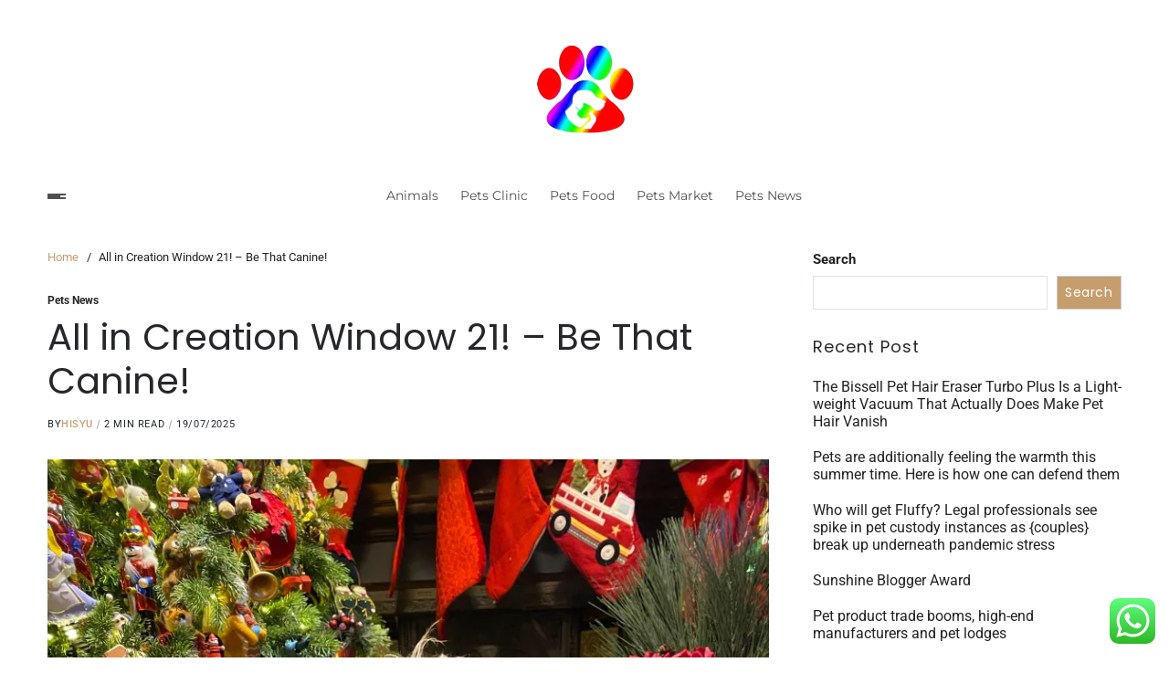

--- FILE ---
content_type: text/html; charset=UTF-8
request_url: https://nationalcapitalcatshow.com/all-in-creation-window-21-be-that-canine.html
body_size: 19803
content:
<!doctype html>
<html lang="en-US" prefix="og: https://ogp.me/ns#" data-theme="light">
<head>
	<meta charset="UTF-8">
	<meta name="viewport" content="width=device-width, initial-scale=1">
	<link rel="profile" href="https://gmpg.org/xfn/11">

	
<!-- Search Engine Optimization by Rank Math PRO - https://rankmath.com/ -->
<title>All in Creation Window 21! – Be That Canine! - NCS</title>
<meta name="description" content="All In Creation"/>
<meta name="robots" content="follow, index, max-snippet:-1, max-video-preview:-1, max-image-preview:large"/>
<link rel="canonical" href="https://nationalcapitalcatshow.com/all-in-creation-window-21-be-that-canine.html" />
<meta property="og:locale" content="en_US" />
<meta property="og:type" content="article" />
<meta property="og:title" content="All in Creation Window 21! – Be That Canine! - NCS" />
<meta property="og:description" content="All In Creation" />
<meta property="og:url" content="https://nationalcapitalcatshow.com/all-in-creation-window-21-be-that-canine.html" />
<meta property="og:site_name" content="NCS" />
<meta property="article:tag" content="cute animal news" />
<meta property="article:tag" content="happy dog news" />
<meta property="article:tag" content="pets in the news today" />
<meta property="article:tag" content="pets magazine" />
<meta property="article:tag" content="pets news" />
<meta property="article:section" content="Pets News" />
<meta property="article:published_time" content="2025-07-19T15:59:58+07:00" />
<meta name="twitter:card" content="summary_large_image" />
<meta name="twitter:title" content="All in Creation Window 21! – Be That Canine! - NCS" />
<meta name="twitter:description" content="All In Creation" />
<meta name="twitter:label1" content="Written by" />
<meta name="twitter:data1" content="Hisyu" />
<meta name="twitter:label2" content="Time to read" />
<meta name="twitter:data2" content="1 minute" />
<script type="application/ld+json" class="rank-math-schema-pro">{"@context":"https://schema.org","@graph":[{"@type":["Person","Organization"],"@id":"https://nationalcapitalcatshow.com/#person","name":"Pets Niche","logo":{"@type":"ImageObject","@id":"https://nationalcapitalcatshow.com/#logo","url":"https://nationalcapitalcatshow.com/wp-content/uploads/2023/02/cropped-ssss.webp","contentUrl":"https://nationalcapitalcatshow.com/wp-content/uploads/2023/02/cropped-ssss.webp","caption":"Pets Niche","inLanguage":"en-US"},"image":{"@type":"ImageObject","@id":"https://nationalcapitalcatshow.com/#logo","url":"https://nationalcapitalcatshow.com/wp-content/uploads/2023/02/cropped-ssss.webp","contentUrl":"https://nationalcapitalcatshow.com/wp-content/uploads/2023/02/cropped-ssss.webp","caption":"Pets Niche","inLanguage":"en-US"}},{"@type":"WebSite","@id":"https://nationalcapitalcatshow.com/#website","url":"https://nationalcapitalcatshow.com","name":"Pets Niche","publisher":{"@id":"https://nationalcapitalcatshow.com/#person"},"inLanguage":"en-US"},{"@type":"ImageObject","@id":"https://i1.wp.com/bethatdogorg.files.wordpress.com/2019/12/img_0885.jpg?w=829&amp;w=1440&amp;resize=1440,1920&amp;ssl=1","url":"https://i1.wp.com/bethatdogorg.files.wordpress.com/2019/12/img_0885.jpg?w=829&amp;w=1440&amp;resize=1440,1920&amp;ssl=1","width":"1440","height":"1920","inLanguage":"en-US"},{"@type":"BreadcrumbList","@id":"https://nationalcapitalcatshow.com/all-in-creation-window-21-be-that-canine.html#breadcrumb","itemListElement":[{"@type":"ListItem","position":"1","item":{"@id":"https://nationalcapitalcatshow.com","name":"Home"}},{"@type":"ListItem","position":"2","item":{"@id":"https://nationalcapitalcatshow.com/category/pets-news","name":"Pets News"}},{"@type":"ListItem","position":"3","item":{"@id":"https://nationalcapitalcatshow.com/all-in-creation-window-21-be-that-canine.html","name":"All in Creation Window 21!  \u2013 Be That Canine!"}}]},{"@type":"WebPage","@id":"https://nationalcapitalcatshow.com/all-in-creation-window-21-be-that-canine.html#webpage","url":"https://nationalcapitalcatshow.com/all-in-creation-window-21-be-that-canine.html","name":"All in Creation Window 21! \u2013 Be That Canine! - NCS","datePublished":"2025-07-19T15:59:58+07:00","dateModified":"2025-07-19T15:59:58+07:00","isPartOf":{"@id":"https://nationalcapitalcatshow.com/#website"},"primaryImageOfPage":{"@id":"https://i1.wp.com/bethatdogorg.files.wordpress.com/2019/12/img_0885.jpg?w=829&amp;w=1440&amp;resize=1440,1920&amp;ssl=1"},"inLanguage":"en-US","breadcrumb":{"@id":"https://nationalcapitalcatshow.com/all-in-creation-window-21-be-that-canine.html#breadcrumb"}},{"@type":"Person","@id":"https://nationalcapitalcatshow.com/author/hisyu","name":"Hisyu","url":"https://nationalcapitalcatshow.com/author/hisyu","image":{"@type":"ImageObject","@id":"https://secure.gravatar.com/avatar/878a048e06d6d0503f84665fd4e01679193a59026490fe7af11df282fef1c053?s=96&amp;d=mm&amp;r=g","url":"https://secure.gravatar.com/avatar/878a048e06d6d0503f84665fd4e01679193a59026490fe7af11df282fef1c053?s=96&amp;d=mm&amp;r=g","caption":"Hisyu","inLanguage":"en-US"},"sameAs":["https://nationalcapitalcatshow.com/"]},{"@type":"BlogPosting","headline":"All in Creation Window 21! \u2013 Be That Canine! - NCS","datePublished":"2025-07-19T15:59:58+07:00","dateModified":"2025-07-19T15:59:58+07:00","articleSection":"Pets News","author":{"@id":"https://nationalcapitalcatshow.com/author/hisyu","name":"Hisyu"},"publisher":{"@id":"https://nationalcapitalcatshow.com/#person"},"description":"All In Creation","name":"All in Creation Window 21! \u2013 Be That Canine! - NCS","@id":"https://nationalcapitalcatshow.com/all-in-creation-window-21-be-that-canine.html#richSnippet","isPartOf":{"@id":"https://nationalcapitalcatshow.com/all-in-creation-window-21-be-that-canine.html#webpage"},"image":{"@id":"https://i1.wp.com/bethatdogorg.files.wordpress.com/2019/12/img_0885.jpg?w=829&amp;w=1440&amp;resize=1440,1920&amp;ssl=1"},"inLanguage":"en-US","mainEntityOfPage":{"@id":"https://nationalcapitalcatshow.com/all-in-creation-window-21-be-that-canine.html#webpage"}}]}</script>
<!-- /Rank Math WordPress SEO plugin -->

<link rel="alternate" type="application/rss+xml" title="NCS &raquo; Feed" href="https://nationalcapitalcatshow.com/feed" />
<link rel="alternate" title="oEmbed (JSON)" type="application/json+oembed" href="https://nationalcapitalcatshow.com/wp-json/oembed/1.0/embed?url=https%3A%2F%2Fnationalcapitalcatshow.com%2Fall-in-creation-window-21-be-that-canine.html" />
<link rel="alternate" title="oEmbed (XML)" type="text/xml+oembed" href="https://nationalcapitalcatshow.com/wp-json/oembed/1.0/embed?url=https%3A%2F%2Fnationalcapitalcatshow.com%2Fall-in-creation-window-21-be-that-canine.html&#038;format=xml" />
<style id='wp-img-auto-sizes-contain-inline-css'>
img:is([sizes=auto i],[sizes^="auto," i]){contain-intrinsic-size:3000px 1500px}
/*# sourceURL=wp-img-auto-sizes-contain-inline-css */
</style>
<link rel='stylesheet' id='ht_ctc_main_css-css' href='https://nationalcapitalcatshow.com/wp-content/plugins/click-to-chat-for-whatsapp/new/inc/assets/css/main.css?ver=4.36' media='all' />
<style id='wp-emoji-styles-inline-css'>

	img.wp-smiley, img.emoji {
		display: inline !important;
		border: none !important;
		box-shadow: none !important;
		height: 1em !important;
		width: 1em !important;
		margin: 0 0.07em !important;
		vertical-align: -0.1em !important;
		background: none !important;
		padding: 0 !important;
	}
/*# sourceURL=wp-emoji-styles-inline-css */
</style>
<style id='wp-block-library-inline-css'>
:root{--wp-block-synced-color:#7a00df;--wp-block-synced-color--rgb:122,0,223;--wp-bound-block-color:var(--wp-block-synced-color);--wp-editor-canvas-background:#ddd;--wp-admin-theme-color:#007cba;--wp-admin-theme-color--rgb:0,124,186;--wp-admin-theme-color-darker-10:#006ba1;--wp-admin-theme-color-darker-10--rgb:0,107,160.5;--wp-admin-theme-color-darker-20:#005a87;--wp-admin-theme-color-darker-20--rgb:0,90,135;--wp-admin-border-width-focus:2px}@media (min-resolution:192dpi){:root{--wp-admin-border-width-focus:1.5px}}.wp-element-button{cursor:pointer}:root .has-very-light-gray-background-color{background-color:#eee}:root .has-very-dark-gray-background-color{background-color:#313131}:root .has-very-light-gray-color{color:#eee}:root .has-very-dark-gray-color{color:#313131}:root .has-vivid-green-cyan-to-vivid-cyan-blue-gradient-background{background:linear-gradient(135deg,#00d084,#0693e3)}:root .has-purple-crush-gradient-background{background:linear-gradient(135deg,#34e2e4,#4721fb 50%,#ab1dfe)}:root .has-hazy-dawn-gradient-background{background:linear-gradient(135deg,#faaca8,#dad0ec)}:root .has-subdued-olive-gradient-background{background:linear-gradient(135deg,#fafae1,#67a671)}:root .has-atomic-cream-gradient-background{background:linear-gradient(135deg,#fdd79a,#004a59)}:root .has-nightshade-gradient-background{background:linear-gradient(135deg,#330968,#31cdcf)}:root .has-midnight-gradient-background{background:linear-gradient(135deg,#020381,#2874fc)}:root{--wp--preset--font-size--normal:16px;--wp--preset--font-size--huge:42px}.has-regular-font-size{font-size:1em}.has-larger-font-size{font-size:2.625em}.has-normal-font-size{font-size:var(--wp--preset--font-size--normal)}.has-huge-font-size{font-size:var(--wp--preset--font-size--huge)}.has-text-align-center{text-align:center}.has-text-align-left{text-align:left}.has-text-align-right{text-align:right}.has-fit-text{white-space:nowrap!important}#end-resizable-editor-section{display:none}.aligncenter{clear:both}.items-justified-left{justify-content:flex-start}.items-justified-center{justify-content:center}.items-justified-right{justify-content:flex-end}.items-justified-space-between{justify-content:space-between}.screen-reader-text{border:0;clip-path:inset(50%);height:1px;margin:-1px;overflow:hidden;padding:0;position:absolute;width:1px;word-wrap:normal!important}.screen-reader-text:focus{background-color:#ddd;clip-path:none;color:#444;display:block;font-size:1em;height:auto;left:5px;line-height:normal;padding:15px 23px 14px;text-decoration:none;top:5px;width:auto;z-index:100000}html :where(.has-border-color){border-style:solid}html :where([style*=border-top-color]){border-top-style:solid}html :where([style*=border-right-color]){border-right-style:solid}html :where([style*=border-bottom-color]){border-bottom-style:solid}html :where([style*=border-left-color]){border-left-style:solid}html :where([style*=border-width]){border-style:solid}html :where([style*=border-top-width]){border-top-style:solid}html :where([style*=border-right-width]){border-right-style:solid}html :where([style*=border-bottom-width]){border-bottom-style:solid}html :where([style*=border-left-width]){border-left-style:solid}html :where(img[class*=wp-image-]){height:auto;max-width:100%}:where(figure){margin:0 0 1em}html :where(.is-position-sticky){--wp-admin--admin-bar--position-offset:var(--wp-admin--admin-bar--height,0px)}@media screen and (max-width:600px){html :where(.is-position-sticky){--wp-admin--admin-bar--position-offset:0px}}

/*# sourceURL=wp-block-library-inline-css */
</style><style id='wp-block-latest-posts-inline-css'>
.wp-block-latest-posts{box-sizing:border-box}.wp-block-latest-posts.alignleft{margin-right:2em}.wp-block-latest-posts.alignright{margin-left:2em}.wp-block-latest-posts.wp-block-latest-posts__list{list-style:none}.wp-block-latest-posts.wp-block-latest-posts__list li{clear:both;overflow-wrap:break-word}.wp-block-latest-posts.is-grid{display:flex;flex-wrap:wrap}.wp-block-latest-posts.is-grid li{margin:0 1.25em 1.25em 0;width:100%}@media (min-width:600px){.wp-block-latest-posts.columns-2 li{width:calc(50% - .625em)}.wp-block-latest-posts.columns-2 li:nth-child(2n){margin-right:0}.wp-block-latest-posts.columns-3 li{width:calc(33.33333% - .83333em)}.wp-block-latest-posts.columns-3 li:nth-child(3n){margin-right:0}.wp-block-latest-posts.columns-4 li{width:calc(25% - .9375em)}.wp-block-latest-posts.columns-4 li:nth-child(4n){margin-right:0}.wp-block-latest-posts.columns-5 li{width:calc(20% - 1em)}.wp-block-latest-posts.columns-5 li:nth-child(5n){margin-right:0}.wp-block-latest-posts.columns-6 li{width:calc(16.66667% - 1.04167em)}.wp-block-latest-posts.columns-6 li:nth-child(6n){margin-right:0}}:root :where(.wp-block-latest-posts.is-grid){padding:0}:root :where(.wp-block-latest-posts.wp-block-latest-posts__list){padding-left:0}.wp-block-latest-posts__post-author,.wp-block-latest-posts__post-date{display:block;font-size:.8125em}.wp-block-latest-posts__post-excerpt,.wp-block-latest-posts__post-full-content{margin-bottom:1em;margin-top:.5em}.wp-block-latest-posts__featured-image a{display:inline-block}.wp-block-latest-posts__featured-image img{height:auto;max-width:100%;width:auto}.wp-block-latest-posts__featured-image.alignleft{float:left;margin-right:1em}.wp-block-latest-posts__featured-image.alignright{float:right;margin-left:1em}.wp-block-latest-posts__featured-image.aligncenter{margin-bottom:1em;text-align:center}
/*# sourceURL=https://nationalcapitalcatshow.com/wp-includes/blocks/latest-posts/style.min.css */
</style>
<style id='wp-block-search-inline-css'>
.wp-block-search__button{margin-left:10px;word-break:normal}.wp-block-search__button.has-icon{line-height:0}.wp-block-search__button svg{height:1.25em;min-height:24px;min-width:24px;width:1.25em;fill:currentColor;vertical-align:text-bottom}:where(.wp-block-search__button){border:1px solid #ccc;padding:6px 10px}.wp-block-search__inside-wrapper{display:flex;flex:auto;flex-wrap:nowrap;max-width:100%}.wp-block-search__label{width:100%}.wp-block-search.wp-block-search__button-only .wp-block-search__button{box-sizing:border-box;display:flex;flex-shrink:0;justify-content:center;margin-left:0;max-width:100%}.wp-block-search.wp-block-search__button-only .wp-block-search__inside-wrapper{min-width:0!important;transition-property:width}.wp-block-search.wp-block-search__button-only .wp-block-search__input{flex-basis:100%;transition-duration:.3s}.wp-block-search.wp-block-search__button-only.wp-block-search__searchfield-hidden,.wp-block-search.wp-block-search__button-only.wp-block-search__searchfield-hidden .wp-block-search__inside-wrapper{overflow:hidden}.wp-block-search.wp-block-search__button-only.wp-block-search__searchfield-hidden .wp-block-search__input{border-left-width:0!important;border-right-width:0!important;flex-basis:0;flex-grow:0;margin:0;min-width:0!important;padding-left:0!important;padding-right:0!important;width:0!important}:where(.wp-block-search__input){appearance:none;border:1px solid #949494;flex-grow:1;font-family:inherit;font-size:inherit;font-style:inherit;font-weight:inherit;letter-spacing:inherit;line-height:inherit;margin-left:0;margin-right:0;min-width:3rem;padding:8px;text-decoration:unset!important;text-transform:inherit}:where(.wp-block-search__button-inside .wp-block-search__inside-wrapper){background-color:#fff;border:1px solid #949494;box-sizing:border-box;padding:4px}:where(.wp-block-search__button-inside .wp-block-search__inside-wrapper) .wp-block-search__input{border:none;border-radius:0;padding:0 4px}:where(.wp-block-search__button-inside .wp-block-search__inside-wrapper) .wp-block-search__input:focus{outline:none}:where(.wp-block-search__button-inside .wp-block-search__inside-wrapper) :where(.wp-block-search__button){padding:4px 8px}.wp-block-search.aligncenter .wp-block-search__inside-wrapper{margin:auto}.wp-block[data-align=right] .wp-block-search.wp-block-search__button-only .wp-block-search__inside-wrapper{float:right}
/*# sourceURL=https://nationalcapitalcatshow.com/wp-includes/blocks/search/style.min.css */
</style>
<style id='wp-block-search-theme-inline-css'>
.wp-block-search .wp-block-search__label{font-weight:700}.wp-block-search__button{border:1px solid #ccc;padding:.375em .625em}
/*# sourceURL=https://nationalcapitalcatshow.com/wp-includes/blocks/search/theme.min.css */
</style>
<style id='wp-block-tag-cloud-inline-css'>
.wp-block-tag-cloud{box-sizing:border-box}.wp-block-tag-cloud.aligncenter{justify-content:center;text-align:center}.wp-block-tag-cloud a{display:inline-block;margin-right:5px}.wp-block-tag-cloud span{display:inline-block;margin-left:5px;text-decoration:none}:root :where(.wp-block-tag-cloud.is-style-outline){display:flex;flex-wrap:wrap;gap:1ch}:root :where(.wp-block-tag-cloud.is-style-outline a){border:1px solid;font-size:unset!important;margin-right:0;padding:1ch 2ch;text-decoration:none!important}
/*# sourceURL=https://nationalcapitalcatshow.com/wp-includes/blocks/tag-cloud/style.min.css */
</style>
<style id='global-styles-inline-css'>
:root{--wp--preset--aspect-ratio--square: 1;--wp--preset--aspect-ratio--4-3: 4/3;--wp--preset--aspect-ratio--3-4: 3/4;--wp--preset--aspect-ratio--3-2: 3/2;--wp--preset--aspect-ratio--2-3: 2/3;--wp--preset--aspect-ratio--16-9: 16/9;--wp--preset--aspect-ratio--9-16: 9/16;--wp--preset--color--black: #000000;--wp--preset--color--cyan-bluish-gray: #abb8c3;--wp--preset--color--white: #ffffff;--wp--preset--color--pale-pink: #f78da7;--wp--preset--color--vivid-red: #cf2e2e;--wp--preset--color--luminous-vivid-orange: #ff6900;--wp--preset--color--luminous-vivid-amber: #fcb900;--wp--preset--color--light-green-cyan: #7bdcb5;--wp--preset--color--vivid-green-cyan: #00d084;--wp--preset--color--pale-cyan-blue: #8ed1fc;--wp--preset--color--vivid-cyan-blue: #0693e3;--wp--preset--color--vivid-purple: #9b51e0;--wp--preset--gradient--vivid-cyan-blue-to-vivid-purple: linear-gradient(135deg,rgb(6,147,227) 0%,rgb(155,81,224) 100%);--wp--preset--gradient--light-green-cyan-to-vivid-green-cyan: linear-gradient(135deg,rgb(122,220,180) 0%,rgb(0,208,130) 100%);--wp--preset--gradient--luminous-vivid-amber-to-luminous-vivid-orange: linear-gradient(135deg,rgb(252,185,0) 0%,rgb(255,105,0) 100%);--wp--preset--gradient--luminous-vivid-orange-to-vivid-red: linear-gradient(135deg,rgb(255,105,0) 0%,rgb(207,46,46) 100%);--wp--preset--gradient--very-light-gray-to-cyan-bluish-gray: linear-gradient(135deg,rgb(238,238,238) 0%,rgb(169,184,195) 100%);--wp--preset--gradient--cool-to-warm-spectrum: linear-gradient(135deg,rgb(74,234,220) 0%,rgb(151,120,209) 20%,rgb(207,42,186) 40%,rgb(238,44,130) 60%,rgb(251,105,98) 80%,rgb(254,248,76) 100%);--wp--preset--gradient--blush-light-purple: linear-gradient(135deg,rgb(255,206,236) 0%,rgb(152,150,240) 100%);--wp--preset--gradient--blush-bordeaux: linear-gradient(135deg,rgb(254,205,165) 0%,rgb(254,45,45) 50%,rgb(107,0,62) 100%);--wp--preset--gradient--luminous-dusk: linear-gradient(135deg,rgb(255,203,112) 0%,rgb(199,81,192) 50%,rgb(65,88,208) 100%);--wp--preset--gradient--pale-ocean: linear-gradient(135deg,rgb(255,245,203) 0%,rgb(182,227,212) 50%,rgb(51,167,181) 100%);--wp--preset--gradient--electric-grass: linear-gradient(135deg,rgb(202,248,128) 0%,rgb(113,206,126) 100%);--wp--preset--gradient--midnight: linear-gradient(135deg,rgb(2,3,129) 0%,rgb(40,116,252) 100%);--wp--preset--font-size--small: 13px;--wp--preset--font-size--medium: 20px;--wp--preset--font-size--large: 36px;--wp--preset--font-size--x-large: 42px;--wp--preset--spacing--20: 0.44rem;--wp--preset--spacing--30: 0.67rem;--wp--preset--spacing--40: 1rem;--wp--preset--spacing--50: 1.5rem;--wp--preset--spacing--60: 2.25rem;--wp--preset--spacing--70: 3.38rem;--wp--preset--spacing--80: 5.06rem;--wp--preset--shadow--natural: 6px 6px 9px rgba(0, 0, 0, 0.2);--wp--preset--shadow--deep: 12px 12px 50px rgba(0, 0, 0, 0.4);--wp--preset--shadow--sharp: 6px 6px 0px rgba(0, 0, 0, 0.2);--wp--preset--shadow--outlined: 6px 6px 0px -3px rgb(255, 255, 255), 6px 6px rgb(0, 0, 0);--wp--preset--shadow--crisp: 6px 6px 0px rgb(0, 0, 0);}:where(.is-layout-flex){gap: 0.5em;}:where(.is-layout-grid){gap: 0.5em;}body .is-layout-flex{display: flex;}.is-layout-flex{flex-wrap: wrap;align-items: center;}.is-layout-flex > :is(*, div){margin: 0;}body .is-layout-grid{display: grid;}.is-layout-grid > :is(*, div){margin: 0;}:where(.wp-block-columns.is-layout-flex){gap: 2em;}:where(.wp-block-columns.is-layout-grid){gap: 2em;}:where(.wp-block-post-template.is-layout-flex){gap: 1.25em;}:where(.wp-block-post-template.is-layout-grid){gap: 1.25em;}.has-black-color{color: var(--wp--preset--color--black) !important;}.has-cyan-bluish-gray-color{color: var(--wp--preset--color--cyan-bluish-gray) !important;}.has-white-color{color: var(--wp--preset--color--white) !important;}.has-pale-pink-color{color: var(--wp--preset--color--pale-pink) !important;}.has-vivid-red-color{color: var(--wp--preset--color--vivid-red) !important;}.has-luminous-vivid-orange-color{color: var(--wp--preset--color--luminous-vivid-orange) !important;}.has-luminous-vivid-amber-color{color: var(--wp--preset--color--luminous-vivid-amber) !important;}.has-light-green-cyan-color{color: var(--wp--preset--color--light-green-cyan) !important;}.has-vivid-green-cyan-color{color: var(--wp--preset--color--vivid-green-cyan) !important;}.has-pale-cyan-blue-color{color: var(--wp--preset--color--pale-cyan-blue) !important;}.has-vivid-cyan-blue-color{color: var(--wp--preset--color--vivid-cyan-blue) !important;}.has-vivid-purple-color{color: var(--wp--preset--color--vivid-purple) !important;}.has-black-background-color{background-color: var(--wp--preset--color--black) !important;}.has-cyan-bluish-gray-background-color{background-color: var(--wp--preset--color--cyan-bluish-gray) !important;}.has-white-background-color{background-color: var(--wp--preset--color--white) !important;}.has-pale-pink-background-color{background-color: var(--wp--preset--color--pale-pink) !important;}.has-vivid-red-background-color{background-color: var(--wp--preset--color--vivid-red) !important;}.has-luminous-vivid-orange-background-color{background-color: var(--wp--preset--color--luminous-vivid-orange) !important;}.has-luminous-vivid-amber-background-color{background-color: var(--wp--preset--color--luminous-vivid-amber) !important;}.has-light-green-cyan-background-color{background-color: var(--wp--preset--color--light-green-cyan) !important;}.has-vivid-green-cyan-background-color{background-color: var(--wp--preset--color--vivid-green-cyan) !important;}.has-pale-cyan-blue-background-color{background-color: var(--wp--preset--color--pale-cyan-blue) !important;}.has-vivid-cyan-blue-background-color{background-color: var(--wp--preset--color--vivid-cyan-blue) !important;}.has-vivid-purple-background-color{background-color: var(--wp--preset--color--vivid-purple) !important;}.has-black-border-color{border-color: var(--wp--preset--color--black) !important;}.has-cyan-bluish-gray-border-color{border-color: var(--wp--preset--color--cyan-bluish-gray) !important;}.has-white-border-color{border-color: var(--wp--preset--color--white) !important;}.has-pale-pink-border-color{border-color: var(--wp--preset--color--pale-pink) !important;}.has-vivid-red-border-color{border-color: var(--wp--preset--color--vivid-red) !important;}.has-luminous-vivid-orange-border-color{border-color: var(--wp--preset--color--luminous-vivid-orange) !important;}.has-luminous-vivid-amber-border-color{border-color: var(--wp--preset--color--luminous-vivid-amber) !important;}.has-light-green-cyan-border-color{border-color: var(--wp--preset--color--light-green-cyan) !important;}.has-vivid-green-cyan-border-color{border-color: var(--wp--preset--color--vivid-green-cyan) !important;}.has-pale-cyan-blue-border-color{border-color: var(--wp--preset--color--pale-cyan-blue) !important;}.has-vivid-cyan-blue-border-color{border-color: var(--wp--preset--color--vivid-cyan-blue) !important;}.has-vivid-purple-border-color{border-color: var(--wp--preset--color--vivid-purple) !important;}.has-vivid-cyan-blue-to-vivid-purple-gradient-background{background: var(--wp--preset--gradient--vivid-cyan-blue-to-vivid-purple) !important;}.has-light-green-cyan-to-vivid-green-cyan-gradient-background{background: var(--wp--preset--gradient--light-green-cyan-to-vivid-green-cyan) !important;}.has-luminous-vivid-amber-to-luminous-vivid-orange-gradient-background{background: var(--wp--preset--gradient--luminous-vivid-amber-to-luminous-vivid-orange) !important;}.has-luminous-vivid-orange-to-vivid-red-gradient-background{background: var(--wp--preset--gradient--luminous-vivid-orange-to-vivid-red) !important;}.has-very-light-gray-to-cyan-bluish-gray-gradient-background{background: var(--wp--preset--gradient--very-light-gray-to-cyan-bluish-gray) !important;}.has-cool-to-warm-spectrum-gradient-background{background: var(--wp--preset--gradient--cool-to-warm-spectrum) !important;}.has-blush-light-purple-gradient-background{background: var(--wp--preset--gradient--blush-light-purple) !important;}.has-blush-bordeaux-gradient-background{background: var(--wp--preset--gradient--blush-bordeaux) !important;}.has-luminous-dusk-gradient-background{background: var(--wp--preset--gradient--luminous-dusk) !important;}.has-pale-ocean-gradient-background{background: var(--wp--preset--gradient--pale-ocean) !important;}.has-electric-grass-gradient-background{background: var(--wp--preset--gradient--electric-grass) !important;}.has-midnight-gradient-background{background: var(--wp--preset--gradient--midnight) !important;}.has-small-font-size{font-size: var(--wp--preset--font-size--small) !important;}.has-medium-font-size{font-size: var(--wp--preset--font-size--medium) !important;}.has-large-font-size{font-size: var(--wp--preset--font-size--large) !important;}.has-x-large-font-size{font-size: var(--wp--preset--font-size--x-large) !important;}
/*# sourceURL=global-styles-inline-css */
</style>

<style id='classic-theme-styles-inline-css'>
/*! This file is auto-generated */
.wp-block-button__link{color:#fff;background-color:#32373c;border-radius:9999px;box-shadow:none;text-decoration:none;padding:calc(.667em + 2px) calc(1.333em + 2px);font-size:1.125em}.wp-block-file__button{background:#32373c;color:#fff;text-decoration:none}
/*# sourceURL=/wp-includes/css/classic-themes.min.css */
</style>
<link rel='stylesheet' id='swiper-css' href='https://nationalcapitalcatshow.com/wp-content/themes/blogbyte/assets/lib/swiper/swiper-bundle.min.css?ver=6.9' media='all' />
<link rel='stylesheet' id='blogbyte-parent-style-css' href='https://nationalcapitalcatshow.com/wp-content/themes/blogbyte/style.css?ver=6.9' media='all' />
<link rel='stylesheet' id='blogbyte-style-css' href='https://nationalcapitalcatshow.com/wp-content/themes/blogpath/style.css?ver=1.0.0' media='all' />
<style id='blogbyte-style-inline-css'>
:root {--global--color-accent:#c69d6d;}:root {--global--color-btn-bg:#c69d6d;}:root {--global--color-btn-border:#c69d6d;}:root {--global--color-progressbar:#c69d6d;}:root {--global--color-breadcrumb:#c69d6d;}:root {--global--color-post-meta-icons:#c69d6d;}:root {--global--color-header-social-nav:#ffffff;}:root {--global--color-header-social-nav-hover:#c69d6d;}:root {--global--color-header-social-label:#ffffff;}:root {--global--color-header-search-btn-bg:#c69d6d;}:root {--global--color-primary-menu-hover:#c69d6d;}:root {--global--color-primary-menu-active-border:#c69d6d;}:root {--global--color-primary-menu-desc:#c69d6d;}:root {--global--color-sub-menu-hover:#c69d6d;}:root {--global--color-scroll-top-bg:#c69d6d;}:root {--global--color-scroll-top-hover-bg:#c69d6d;}:root {--font-primary-menu:'Montserrat', sans-serif;}:root {--font-sub-menu:'Montserrat', sans-serif;}:root {--font-headings:'Poppins', sans-serif;}:root {--heading--font-weight:400;}:root {--font-base:'Roboto', sans-serif;}
/*# sourceURL=blogbyte-style-inline-css */
</style>
<link rel='stylesheet' id='blogbyte-google-fonts-css' href='https://nationalcapitalcatshow.com/wp-content/fonts/0bc752cb821f78143c068c4eb8ea4fa7.css' media='all' />
<script src="https://nationalcapitalcatshow.com/wp-includes/js/jquery/jquery.min.js?ver=3.7.1" id="jquery-core-js"></script>
<script src="https://nationalcapitalcatshow.com/wp-includes/js/jquery/jquery-migrate.min.js?ver=3.4.1" id="jquery-migrate-js"></script>
<link rel="https://api.w.org/" href="https://nationalcapitalcatshow.com/wp-json/" /><link rel="alternate" title="JSON" type="application/json" href="https://nationalcapitalcatshow.com/wp-json/wp/v2/posts/553" /><link rel="EditURI" type="application/rsd+xml" title="RSD" href="https://nationalcapitalcatshow.com/xmlrpc.php?rsd" />
<meta name="generator" content="WordPress 6.9" />
<link rel='shortlink' href='https://nationalcapitalcatshow.com/?p=553' />
<link rel='dns-prefetch' href='https://i0.wp.com/'><link rel='preconnect' href='https://i0.wp.com/' crossorigin><link rel='dns-prefetch' href='https://i1.wp.com/'><link rel='preconnect' href='https://i1.wp.com/' crossorigin><link rel='dns-prefetch' href='https://i2.wp.com/'><link rel='preconnect' href='https://i2.wp.com/' crossorigin><link rel='dns-prefetch' href='https://i3.wp.com/'><link rel='preconnect' href='https://i3.wp.com/' crossorigin><!-- FIFU:meta:begin:image -->
<meta property="og:image" content="https://i1.wp.com/bethatdogorg.files.wordpress.com/2019/12/img_0885.jpg?w=829&#038;ssl=1" />
<!-- FIFU:meta:end:image --><!-- FIFU:meta:begin:twitter -->
<meta name="twitter:card" content="summary_large_image" />
<meta name="twitter:title" content="All in Creation Window 21!  – Be That Canine!" />
<meta name="twitter:description" content="" />
<meta name="twitter:image" content="https://i1.wp.com/bethatdogorg.files.wordpress.com/2019/12/img_0885.jpg?w=829&#038;ssl=1" />
<!-- FIFU:meta:end:twitter --><link rel="icon" href="https://nationalcapitalcatshow.com/wp-content/uploads/2023/02/cropped-ssss.webp" sizes="32x32" />
<link rel="icon" href="https://nationalcapitalcatshow.com/wp-content/uploads/2023/02/cropped-ssss.webp" sizes="192x192" />
<link rel="apple-touch-icon" href="https://nationalcapitalcatshow.com/wp-content/uploads/2023/02/cropped-ssss.webp" />
<meta name="msapplication-TileImage" content="https://nationalcapitalcatshow.com/wp-content/uploads/2023/02/cropped-ssss.webp" />

<!-- FIFU:jsonld:begin -->
<script type="application/ld+json">{"@context":"https://schema.org","@graph":[{"@type":"ImageObject","@id":"https://i1.wp.com/bethatdogorg.files.wordpress.com/2019/12/img_0885.jpg?w=829&ssl=1","url":"https://i1.wp.com/bethatdogorg.files.wordpress.com/2019/12/img_0885.jpg?w=829&ssl=1","contentUrl":"https://i1.wp.com/bethatdogorg.files.wordpress.com/2019/12/img_0885.jpg?w=829&ssl=1","mainEntityOfPage":"https://nationalcapitalcatshow.com/all-in-creation-window-21-be-that-canine.html"}]}</script>
<!-- FIFU:jsonld:end -->
<link rel='stylesheet' id='fifu-lazyload-style-css' href='https://nationalcapitalcatshow.com/wp-content/plugins/featured-image-from-url/includes/html/css/lazyload.css?ver=5.3.2' media='all' />
<link rel="preload" as="image" href="https://i1.wp.com/bethatdogorg.files.wordpress.com/2019/12/img_0885.jpg?w=829&#038;resize=3024,4032&#038;ssl=1"><link rel="preload" as="image" href="https://i0.wp.com/tigers4ever.org/wp-content/uploads/2022/03/Sukhi-Patiha-cubs-1024x768.jpg?w=500&#038;resize=500,500&#038;ssl=1"><link rel="preload" as="image" href="https://i2.wp.com/www.10000birds.com/wp-content/uploads/Green-Honeycreeper-2-630x390.jpg?w=500&#038;resize=500,500&#038;ssl=1"></head>




<body class="wp-singular post-template-default single single-post postid-553 single-format-standard wp-custom-logo wp-embed-responsive wp-theme-blogbyte wp-child-theme-blogpath has-sticky-menu header_style_1 has-sidebar right-sidebar has-sticky-sidebar has-title-line-hover">



<div id="page" class="site">

	<div id="blogbyte-progress-bar" class="top"></div>
	<a class="skip-link screen-reader-text" href="#site-content-wrapper">Skip to content</a>

	
	

<header id="masthead" class="site-header-row-wrapper site-header blogbyte-site-header" role="banner" >
	<div class="blogbyte-site-branding-row">
		<div class="uf-wrapper">
			<div class="blogbyte-site-brand-ad-wrapper centered has-text-align-center">
				<div class="blogbyte-site-branding-main">
					
<div class="site-branding">

			<div class="site-logo">
			<a href="https://nationalcapitalcatshow.com/" class="custom-logo-link" rel="home"><img width="114" height="126" src="https://nationalcapitalcatshow.com/wp-content/uploads/2023/02/cropped-ssss.webp" class="custom-logo" alt="NCS" decoding="async" /></a>		</div>
					<div class="screen-reader-text"><a href="https://nationalcapitalcatshow.com/" rel="home">NCS</a></div>
			
	</div><!-- .site-branding -->
				</div>
							</div>
		</div> <!-- .wrapper -->
	</div>
</header>

<div class="site-header-row-wrapper blogbyte-primary-bar-row sticky-menu sticky-style-normal sub-menu-style_1">
	<div class="primary-bar-row-wrapper">
		<div class="uf-wrapper">
			<div class="blogbyte-primary-bar-wrapper">

						<div class="blogbyte-offcanvas-toggle">
			<button class="blogbyte-off-canvas-btn toggle toggle-off-canvas toggle-canvas-modal" data-modal=".blogbyte-canvas-block" data-body-class="showing-offcanvas-modal" data-focus=".blogbyte-off-canvas-close" aria-expanded="false">
				<span class="off-canvas-bars">
					<span class="bar-one"></span>
					<span class="bar-two"></span>
					<span class="bar-three"></span>
				</span>
				<span class="toggle-text screen-reader-text">
					Off Canvas				</span>
			</button>
		</div>
				<div id="site-navigation" class="main-navigation blogbyte-primary-nav center-aligned-menu">
			
							<nav class="primary-menu-wrapper" aria-label="Primary">
					<ul class="primary-menu reset-list-style">
					<li id="menu-item-220" class="menu-item menu-item-type-taxonomy menu-item-object-category menu-item-220"><a href="https://nationalcapitalcatshow.com/category/animals">Animals</a></li>
<li id="menu-item-221" class="menu-item menu-item-type-taxonomy menu-item-object-category menu-item-221"><a href="https://nationalcapitalcatshow.com/category/pets-clinic">Pets Clinic</a></li>
<li id="menu-item-222" class="menu-item menu-item-type-taxonomy menu-item-object-category menu-item-222"><a href="https://nationalcapitalcatshow.com/category/pets-food">Pets Food</a></li>
<li id="menu-item-223" class="menu-item menu-item-type-taxonomy menu-item-object-category menu-item-223"><a href="https://nationalcapitalcatshow.com/category/pets-market">Pets Market</a></li>
<li id="menu-item-224" class="menu-item menu-item-type-taxonomy menu-item-object-category current-post-ancestor current-menu-parent current-post-parent menu-item-224"><a href="https://nationalcapitalcatshow.com/category/pets-news">Pets News</a></li>
					</ul>
				</nav><!-- .primary-menu-wrapper -->
					</div>
				<div class="site-branding">
							<div class="site-logo">
					<a href="https://nationalcapitalcatshow.com/" class="custom-logo-link" rel="home"><img width="114" height="126" src="https://nationalcapitalcatshow.com/wp-content/uploads/2023/02/cropped-ssss.webp" class="custom-logo" alt="NCS" decoding="async" /></a>				</div>
						</div>
		
				<div class="secondary-navigation blogbyte-secondary-nav">
									</div>

			</div>
		</div>
	</div>
</div>

	
	<div id="site-content-wrapper">

	<main id="site-content" role="main" class="wrapper  wide-max-width single_style_1">

	<div id="primary" class="content-area ">

		<div class="primary-content-area-wrapper">
			<div class="blogbyte-breadcrumb-wrapper"><div role="navigation" aria-label="Breadcrumbs" class="breadcrumb-trail breadcrumbs" itemprop="breadcrumb"><div class="reset-list-style"><ul class="trail-items" itemscope itemtype="http://schema.org/BreadcrumbList"><meta name="numberOfItems" content="2" /><meta name="itemListOrder" content="Ascending" /><li itemprop="itemListElement" itemscope itemtype="http://schema.org/ListItem" class="trail-item trail-begin"><a href="https://nationalcapitalcatshow.com" rel="home" itemprop="item"><span itemprop="name">Home</span></a><meta itemprop="position" content="1" /></li><li itemprop="itemListElement" itemscope itemtype="http://schema.org/ListItem" class="trail-item trail-end"><span itemprop="item"><span itemprop="name">All in Creation Window 21!  – Be That Canine!</span></span><meta itemprop="position" content="2" /></li></ul></div></div></div>
			<article id="post-553" class="post-553 post type-post status-publish format-standard has-post-thumbnail hentry category-pets-news tag-cute-animal-news tag-happy-dog-news tag-pets-in-the-news-today tag-pets-magazine tag-pets-news">
	<header class="entry-header">

	
			<div class="entry-categories">
			<div class="blogbyte-entry-categories style_1 cat-color-none">
				<div class="category-list">
											<span class="screen-reader-text">Categories</span>
										<a href="https://nationalcapitalcatshow.com/category/pets-news" rel="category tag">Pets News</a>				</div>
			</div>
		</div><!-- .entry-categories -->
		
	
	<h1 class="entry-title">All in Creation Window 21!  – Be That Canine!</h1>
		
							<ul class="blogbyte-entry-meta blogbyte-meta-icon-disabled">
											<li class="blogbyte-meta post-author">
							<span class="meta-text">
								By <a href="https://nationalcapitalcatshow.com/author/hisyu" class="text-decoration-none">Hisyu</a>							</span>
						</li>
												<li class="blogbyte-meta post-read-time">
							<span class="meta-text">
								<span class="screen-reader-text">Estimated read time</span>
								2 min read							</span>
						</li>
												<li class="blogbyte-meta post-date">
							<span class="meta-text">
																19/07/2025							</span>
						</li>
						
				</ul>
					
	
</header><!-- .entry-header -->

	<div class="entry-image blogbyte-rounded-img wide-max-width">
		<figure class="featured-media">
			<img post-id="553" fifu-featured="1" width="3024" height="4032" src="https://i1.wp.com/bethatdogorg.files.wordpress.com/2019/12/img_0885.jpg?w=829&amp;resize=3024,4032&amp;ssl=1" class="attachment-post-thumbnail size-post-thumbnail wp-post-image" alt="All in Creation Window 21!  – Be That Canine!" title="All in Creation Window 21!  – Be That Canine!" title="All in Creation Window 21!  – Be That Canine!" decoding="async" fetchpriority="high" />		</figure>
	</div>
	

<div class="entry-content">
	<div id="post-21756">
<p>All In Creation</p>
<section class="entry">
<h2>December 21, and solely <strong>4 days</strong>this window&#8217;s <strong>about</strong> assist in so <strong>many</strong> methods.  too <strong>many</strong> canine, cats, and different pets too, must <strong>spend</strong> Christmas simply <strong>ready</strong> <strong>for</strong> <strong>you</strong>.  However there <strong>are many</strong> methods to assist, don&#8217;t <strong>despair</strong>if <strong>you</strong> <strong>cannot</strong> <strong>give</strong> a house <strong>you</strong> can merely <strong>simply share</strong>.</h2>
<p>So many canine and cats are spending Christmas in rescue and sadly this time of yr many extra get deserted.  However some great folks work exhausting to assist these much less lucky canine and different pets discover new properties.  Rescue canine are identical to everybody else, you in all probability cannot even inform the distinction.  In actual fact, a few of your finest pals may be rescue canine … as a result of we&#8217;re all rescue canine!</p>
<p>And you&#8217;ll assist!  Even if you cannot undertake or foster a canine, and even if you cannot volunteer, and even if you cannot donate, you&#8217;ll be able to assist unfold the phrase!  It&#8217;s that simple!  Merely sharing an attraction on social media can imply an entire world of distinction for a rescue canine … as a result of discovering a house adjustments their entire world.</p>
<p>So right now, comply with a few of your favourite rescues on social media.  We can assist get you began, regardless of the place you might be on the earth!  As a starting point, you&#8217;ll be able to comply with our rescue web page on Fb and be part of the group Rescue Rocks to fulfill extra rescue volunteers and charities, or comply with our rescue pages on <a target="_blank" href="https://twitter.com/BeThatRescue" rel="noopener">Twitter</a> or Instagram, and share appeals, unfold the phrase, and alter some worlds.  And you&#8217;ll in all probability make some great new friendships alongside the way in which.</p>
<p>And so, as you assist the animals, do not forget you&#8217;ll be able to&#8217;t assist however discover!  So get us all to note by giving a serving to hand on Fb, <a target="_blank" href="https://twitter.com/BeThatDog" rel="noopener">Twitter</a>Instagram, e-mail – each little bit helps, and serving to actually takes solely a little bit bit.</p>
<p>All in Adventist!  Are you in?  As a result of we&#8217;re all in!  ️</p>
<p>#AllinAdvent</p>
<p><img decoding="async" src="[data-uri]" fifu-lazy="1" fifu-data-sizes="auto" fifu-data-srcset="https://i1.wp.com/bethatdogorg.files.wordpress.com/2019/12/img_0885.jpg?w=829&ssl=1&w=75&resize=75&ssl=1 75w, https://i1.wp.com/bethatdogorg.files.wordpress.com/2019/12/img_0885.jpg?w=829&ssl=1&w=100&resize=100&ssl=1 100w, https://i1.wp.com/bethatdogorg.files.wordpress.com/2019/12/img_0885.jpg?w=829&ssl=1&w=150&resize=150&ssl=1 150w, https://i1.wp.com/bethatdogorg.files.wordpress.com/2019/12/img_0885.jpg?w=829&ssl=1&w=240&resize=240&ssl=1 240w, https://i1.wp.com/bethatdogorg.files.wordpress.com/2019/12/img_0885.jpg?w=829&ssl=1&w=320&resize=320&ssl=1 320w, https://i1.wp.com/bethatdogorg.files.wordpress.com/2019/12/img_0885.jpg?w=829&ssl=1&w=500&resize=500&ssl=1 500w, https://i1.wp.com/bethatdogorg.files.wordpress.com/2019/12/img_0885.jpg?w=829&ssl=1&w=640&resize=640&ssl=1 640w, https://i1.wp.com/bethatdogorg.files.wordpress.com/2019/12/img_0885.jpg?w=829&ssl=1&w=800&resize=800&ssl=1 800w, https://i1.wp.com/bethatdogorg.files.wordpress.com/2019/12/img_0885.jpg?w=829&ssl=1&w=1024&resize=1024&ssl=1 1024w, https://i1.wp.com/bethatdogorg.files.wordpress.com/2019/12/img_0885.jpg?w=829&ssl=1&w=1280&resize=1280&ssl=1 1280w, https://i1.wp.com/bethatdogorg.files.wordpress.com/2019/12/img_0885.jpg?w=829&ssl=1&w=1600&resize=1600&ssl=1 1600w" data-attachment-id="21758" data-permalink="https://bethatdog.com/2019/12/21/all-in-advent-window-21/img_0885-5/" data-orig-file="https://bethatdogorg.files.wordpress.com/2019/12/img_0885.jpg" data-orig-size="3024,4032" data-comments-opened="1" data-image-meta=""aperture":"1.8","credit":"","camera":"iPhone 11 Pro Max","caption":"","created_timestamp":"1576884283","copyright":"","focal_length":"4.25","iso":"640","shutter_speed":"0.037037037037037","title":"","orientation":"1"" data-image-title="img_0885" data-image-description="" data-image-caption="" data-medium-file="https://bethatdogorg.files.wordpress.com/2019/12/img_0885.jpg?w=225" data-large-file="https://bethatdogorg.files.wordpress.com/2019/12/img_0885.jpg?w=768" fifu-data-src="https://i1.wp.com/bethatdogorg.files.wordpress.com/2019/12/img_0885.jpg?w=829&ssl=1" class="size-full wp-image-21758" srcset="https://i1.wp.com/bethatdogorg.files.wordpress.com/2019/12/img_0885.jpg?w=829&ssl=1 829w, https://bethatdogorg.files.wordpress.com/2019/12/img_0885.jpg?w=1658 1658w, https://bethatdogorg.files.wordpress.com/2019/12/img_0885.jpg?w=113 113w, https://bethatdogorg.files.wordpress.com/2019/12/img_0885.jpg?w=225 225w, https://bethatdogorg.files.wordpress.com/2019/12/img_0885.jpg?w=768 768w" sizes="(max-width: 829px) 100vw, 829px"/></p>
<div id="jp-post-flair" class="sharedaddy sd-like-enabled sd-sharing-enabled">
<div class="sharedaddy sd-block sd-like jetpack-likes-widget-wrapper jetpack-likes-widget-unloaded" id="like-post-wrapper-99391809-21756-62cacb7bd20f5" data-src="https://widgets.wp.com/likes/index.html?ver=20220105#blog_id=99391809&amp;post_id=21756&amp;origin=bethatdogorg.wordpress.com&amp;obj_id=99391809-21756-62cacb7bd20f5&amp;domain=bethatdog.com" data-name="like-post-frame-99391809-21756-62cacb7bd20f5" data-title="Like or Reblog">
<h3 class="sd-title">Like this:</h3>
<p><span class="button"><span>Like</span></span> <span class="loading">Loading&#8230;</span></p>
<p><span class="sd-text-color"/><a target="_blank" class="sd-link-color" rel="noopener"></div>
</div>
</section>
</div>
<p><script async src="//platform.twitter.com/widgets.js" charset="utf-8"></script><script async defer src="https://platform.instagram.com/en_US/embeds.js"></script></p>
</div><!-- .entry-content -->


<div class="single-footer-info">
			<div class="entry-tags">
			<div class="blogbyte-entry-tags style_4">
				<div class="tag-list">
											<span class="screen-reader-text">Tags</span>
										<a href='https://nationalcapitalcatshow.com/tag/cute-animal-news' rel='tag'>cute animal news</a> <a href='https://nationalcapitalcatshow.com/tag/happy-dog-news' rel='tag'>happy dog news</a> <a href='https://nationalcapitalcatshow.com/tag/pets-in-the-news-today' rel='tag'>pets in the news today</a>				</div>
			</div>
		</div>
		</div>
</article><!-- #post-553 -->
	<nav class="navigation post-navigation" aria-label="Post">
		<div class="blogbyte-pagination-single style_2 nav-links">
									<a class="nav-previous blogbyte-card-box img-animate-zoom blogbyte-rounded-img" href="https://nationalcapitalcatshow.com/a-busy-few-months.html">
							<span class="post-thumb"><img post-id="550" fifu-featured="1" width="500" height="500" src="https://i0.wp.com/tigers4ever.org/wp-content/uploads/2022/03/Sukhi-Patiha-cubs-1024x768.jpg?w=500&amp;resize=500,500&amp;ssl=1" class="attachment-blogbyte-square-img size-blogbyte-square-img wp-post-image" alt="A Busy Few Months" title="A Busy Few Months" title="A Busy Few Months" decoding="async" /></span>							<span class="post-info">
								<span class="meta-nav" aria-hidden="true">Previous Article</span> 
								<span class="screen-reader-text">Previous Post:</span> 
								<span class="title"><span class="title-inner blogbyte-title-line">A Busy Few Months</span></span>
							</span>
						</a>
												<a class="nav-next blogbyte-card-box img-animate-zoom blogbyte-rounded-img" href="https://nationalcapitalcatshow.com/city-birding-in-costa-rica-advantages-of-brushy-fields-and-espresso-farms-10000-birds.html">
							<span class="post-thumb"><img post-id="558" fifu-featured="1" width="500" height="500" src="https://i2.wp.com/www.10000birds.com/wp-content/uploads/Green-Honeycreeper-2-630x390.jpg?w=500&amp;resize=500,500&amp;ssl=1" class="attachment-blogbyte-square-img size-blogbyte-square-img wp-post-image" alt="City Birding in Costa Rica- Advantages of Brushy Fields and Espresso Farms – 10,000 Birds" title="City Birding in Costa Rica- Advantages of Brushy Fields and Espresso Farms – 10,000 Birds" title="City Birding in Costa Rica- Advantages of Brushy Fields and Espresso Farms – 10,000 Birds" decoding="async" loading="lazy" /></span>							<span class="post-info">
								<span class="meta-nav" aria-hidden="true">Next Article</span> 
								<span class="screen-reader-text">Next Post:</span> 
								<span class="title"><span class="title-inner blogbyte-title-line">City Birding in Costa Rica- Advantages of Brushy Fields and Espresso Farms – 10,000 Birds</span></span>
							</span>
						</a>
								</div><!-- .blogbyte-pagination-single -->
	</nav><!-- .post-navigation -->
			</div>
	</div><!--  #primary -->

					<div id="secondary" class="blogbyte-secondary-column uf-wa-widget-style_3 saga-title-style-style_9 saga-title-align-left">
					<aside class="widget-area">
						<div id="block-12" class="blogbyte-element-block widget blogbyte-widget widget_block widget_search"><div class="widget-content"><form role="search" method="get" action="https://nationalcapitalcatshow.com/" class="wp-block-search__button-outside wp-block-search__text-button wp-block-search"    ><label class="wp-block-search__label" for="wp-block-search__input-1" >Search</label><div class="wp-block-search__inside-wrapper" ><input class="wp-block-search__input" id="wp-block-search__input-1" placeholder="" value="" type="search" name="s" required /><button aria-label="Search" class="wp-block-search__button wp-element-button" type="submit" >Search</button></div></form></div></div><div id="block-16" class="blogbyte-element-block widget blogbyte-widget widget_block"><div class="widget-content"><div class="widget-title-wrapper"><h2 class="widget-title"><span>Recent Post</span></h2></div><div class="wp-widget-group__inner-blocks"><ul class="wp-block-latest-posts__list wp-block-latest-posts"><li><a class="wp-block-latest-posts__post-title" href="https://nationalcapitalcatshow.com/the-bissell-pet-hair-eraser-turbo-plus-is-a-light-weight-vacuum-that-actually-does-make-pet-hair-vanish.html">The Bissell Pet Hair Eraser Turbo Plus Is a Light-weight Vacuum That Actually Does Make Pet Hair Vanish</a></li>
<li><a class="wp-block-latest-posts__post-title" href="https://nationalcapitalcatshow.com/pets-are-additionally-feeling-the-warmth-this-summer-time-here-is-how-one-can-defend-them.html">Pets are additionally feeling the warmth this summer time.  Here is how one can defend them</a></li>
<li><a class="wp-block-latest-posts__post-title" href="https://nationalcapitalcatshow.com/who-will-get-fluffy-legal-professionals-see-spike-in-pet-custody-instances-as-couples-break-up-underneath-pandemic-stress.html">Who will get Fluffy?  Legal professionals see spike in pet custody instances as {couples} break up underneath pandemic stress</a></li>
<li><a class="wp-block-latest-posts__post-title" href="https://nationalcapitalcatshow.com/sunshine-blogger-award.html">Sunshine Blogger Award</a></li>
<li><a class="wp-block-latest-posts__post-title" href="https://nationalcapitalcatshow.com/pet-product-trade-booms-high-end-manufacturers-and-pet-lodges.html">Pet product trade booms, high-end manufacturers and pet lodges</a></li>
</ul></div></div></div><div id="block-17" class="blogbyte-element-block widget blogbyte-widget widget_block"><div class="widget-content"><div class="widget-title-wrapper"><h2 class="widget-title"><span>Tags</span></h2></div><div class="wp-widget-group__inner-blocks"><p class="wp-block-tag-cloud"><a href="https://nationalcapitalcatshow.com/tag/4-pets-clinic" class="tag-cloud-link tag-link-145 tag-link-position-1" style="font-size: 14.125pt;" aria-label="4 pets clinic (34 items)">4 pets clinic</a>
<a href="https://nationalcapitalcatshow.com/tag/affordable-pet-clinic" class="tag-cloud-link tag-link-226 tag-link-position-2" style="font-size: 11.5pt;" aria-label="affordable pet clinic (29 items)">affordable pet clinic</a>
<a href="https://nationalcapitalcatshow.com/tag/all-pets-clinic" class="tag-cloud-link tag-link-225 tag-link-position-3" style="font-size: 10.625pt;" aria-label="all pets clinic (28 items)">all pets clinic</a>
<a href="https://nationalcapitalcatshow.com/tag/business" class="tag-cloud-link tag-link-998 tag-link-position-4" style="font-size: 22pt;" aria-label="business (51 items)">business</a>
<a href="https://nationalcapitalcatshow.com/tag/cat-food-online" class="tag-cloud-link tag-link-168 tag-link-position-5" style="font-size: 12.8125pt;" aria-label="cat food online (31 items)">cat food online</a>
<a href="https://nationalcapitalcatshow.com/tag/chewy" class="tag-cloud-link tag-link-229 tag-link-position-6" style="font-size: 10.1875pt;" aria-label="chewy (27 items)">chewy</a>
<a href="https://nationalcapitalcatshow.com/tag/chewy-cat-food" class="tag-cloud-link tag-link-167 tag-link-position-7" style="font-size: 9.3125pt;" aria-label="chewy cat food (26 items)">chewy cat food</a>
<a href="https://nationalcapitalcatshow.com/tag/crumps-plaque-sticks" class="tag-cloud-link tag-link-248 tag-link-position-8" style="font-size: 12.8125pt;" aria-label="crumps plaque sticks (31 items)">crumps plaque sticks</a>
<a href="https://nationalcapitalcatshow.com/tag/economy-pet-clinic-hours" class="tag-cloud-link tag-link-204 tag-link-position-9" style="font-size: 12.8125pt;" aria-label="economy pet clinic hours (31 items)">economy pet clinic hours</a>
<a href="https://nationalcapitalcatshow.com/tag/freshpet-cat-food" class="tag-cloud-link tag-link-166 tag-link-position-10" style="font-size: 9.3125pt;" aria-label="freshpet cat food (26 items)">freshpet cat food</a>
<a href="https://nationalcapitalcatshow.com/tag/freshpet-dog-food" class="tag-cloud-link tag-link-233 tag-link-position-11" style="font-size: 12.8125pt;" aria-label="freshpet dog food (31 items)">freshpet dog food</a>
<a href="https://nationalcapitalcatshow.com/tag/health" class="tag-cloud-link tag-link-525 tag-link-position-12" style="font-size: 13.25pt;" aria-label="health (32 items)">health</a>
<a href="https://nationalcapitalcatshow.com/tag/is-pets-or-food-real" class="tag-cloud-link tag-link-155 tag-link-position-13" style="font-size: 10.625pt;" aria-label="is pets or food real (28 items)">is pets or food real</a>
<a href="https://nationalcapitalcatshow.com/tag/latest" class="tag-cloud-link tag-link-747 tag-link-position-14" style="font-size: 8.4375pt;" aria-label="latest (25 items)">latest</a>
<a href="https://nationalcapitalcatshow.com/tag/lorain-animal-clinic-prices" class="tag-cloud-link tag-link-276 tag-link-position-15" style="font-size: 10.625pt;" aria-label="lorain animal clinic prices (28 items)">lorain animal clinic prices</a>
<a href="https://nationalcapitalcatshow.com/tag/low-cost-pet-clinic" class="tag-cloud-link tag-link-143 tag-link-position-16" style="font-size: 11.9375pt;" aria-label="low cost pet clinic (30 items)">low cost pet clinic</a>
<a href="https://nationalcapitalcatshow.com/tag/low-cost-pet-vaccinations-pasadena-tx" class="tag-cloud-link tag-link-227 tag-link-position-17" style="font-size: 9.3125pt;" aria-label="low cost pet vaccinations pasadena tx (26 items)">low cost pet vaccinations pasadena tx</a>
<a href="https://nationalcapitalcatshow.com/tag/low-cost-vet-mcallen-tx" class="tag-cloud-link tag-link-228 tag-link-position-18" style="font-size: 8.4375pt;" aria-label="low cost vet mcallen tx (25 items)">low cost vet mcallen tx</a>
<a href="https://nationalcapitalcatshow.com/tag/newport-pet-clinic-yelp" class="tag-cloud-link tag-link-197 tag-link-position-19" style="font-size: 13.6875pt;" aria-label="newport pet clinic yelp (33 items)">newport pet clinic yelp</a>
<a href="https://nationalcapitalcatshow.com/tag/north-loop-pet-clinic-placeweb-site" class="tag-cloud-link tag-link-192 tag-link-position-20" style="font-size: 10.1875pt;" aria-label="north loop pet clinic placeweb site (27 items)">north loop pet clinic placeweb site</a>
<a href="https://nationalcapitalcatshow.com/tag/online" class="tag-cloud-link tag-link-552 tag-link-position-21" style="font-size: 10.625pt;" aria-label="online (28 items)">online</a>
<a href="https://nationalcapitalcatshow.com/tag/p-e-t-s-clinic-locations" class="tag-cloud-link tag-link-243 tag-link-position-22" style="font-size: 9.3125pt;" aria-label="p.e.t.s. clinic locations (26 items)">p.e.t.s. clinic locations</a>
<a href="https://nationalcapitalcatshow.com/tag/p-e-t-s-clinic-prices" class="tag-cloud-link tag-link-196 tag-link-position-23" style="font-size: 9.3125pt;" aria-label="p.e.t.s. clinic prices (26 items)">p.e.t.s. clinic prices</a>
<a href="https://nationalcapitalcatshow.com/tag/people-magazine-pets" class="tag-cloud-link tag-link-164 tag-link-position-24" style="font-size: 8pt;" aria-label="people magazine pets (24 items)">people magazine pets</a>
<a href="https://nationalcapitalcatshow.com/tag/pet-express-westheimer" class="tag-cloud-link tag-link-198 tag-link-position-25" style="font-size: 8pt;" aria-label="pet express westheimer (24 items)">pet express westheimer</a>
<a href="https://nationalcapitalcatshow.com/tag/pet-food-delivery" class="tag-cloud-link tag-link-207 tag-link-position-26" style="font-size: 9.3125pt;" aria-label="pet food delivery (26 items)">pet food delivery</a>
<a href="https://nationalcapitalcatshow.com/tag/pet-food-sign" class="tag-cloud-link tag-link-191 tag-link-position-27" style="font-size: 12.8125pt;" aria-label="pet food sign (31 items)">pet food sign</a>
<a href="https://nationalcapitalcatshow.com/tag/pets-clinic" class="tag-cloud-link tag-link-144 tag-link-position-28" style="font-size: 11.9375pt;" aria-label="pets clinic (30 items)">pets clinic</a>
<a href="https://nationalcapitalcatshow.com/tag/pets-clinic-amarillo" class="tag-cloud-link tag-link-259 tag-link-position-29" style="font-size: 8.4375pt;" aria-label="pets clinic amarillo (25 items)">pets clinic amarillo</a>
<a href="https://nationalcapitalcatshow.com/tag/pets-clinic-amarillo-tx" class="tag-cloud-link tag-link-148 tag-link-position-30" style="font-size: 12.8125pt;" aria-label="pets clinic amarillo tx (31 items)">pets clinic amarillo tx</a>
<a href="https://nationalcapitalcatshow.com/tag/pets-clinic-lubbock" class="tag-cloud-link tag-link-260 tag-link-position-31" style="font-size: 11.9375pt;" aria-label="pets clinic lubbock (30 items)">pets clinic lubbock</a>
<a href="https://nationalcapitalcatshow.com/tag/pets-clinic-walthamstow" class="tag-cloud-link tag-link-146 tag-link-position-32" style="font-size: 10.1875pt;" aria-label="pets clinic walthamstow (27 items)">pets clinic walthamstow</a>
<a href="https://nationalcapitalcatshow.com/tag/pets-clinic-wichita-falls" class="tag-cloud-link tag-link-142 tag-link-position-33" style="font-size: 15pt;" aria-label="pets clinic wichita falls (35 items)">pets clinic wichita falls</a>
<a href="https://nationalcapitalcatshow.com/tag/pets-clinic-wichita-falls-tx" class="tag-cloud-link tag-link-257 tag-link-position-34" style="font-size: 10.1875pt;" aria-label="pets clinic wichita falls tx (27 items)">pets clinic wichita falls tx</a>
<a href="https://nationalcapitalcatshow.com/tag/pets-food-mart" class="tag-cloud-link tag-link-157 tag-link-position-35" style="font-size: 12.8125pt;" aria-label="pets food mart (31 items)">pets food mart</a>
<a href="https://nationalcapitalcatshow.com/tag/pets-food-near-me" class="tag-cloud-link tag-link-244 tag-link-position-36" style="font-size: 14.125pt;" aria-label="pets food near me (34 items)">pets food near me</a>
<a href="https://nationalcapitalcatshow.com/tag/pets-food-online" class="tag-cloud-link tag-link-189 tag-link-position-37" style="font-size: 13.25pt;" aria-label="pets food online (32 items)">pets food online</a>
<a href="https://nationalcapitalcatshow.com/tag/pets-food-plus" class="tag-cloud-link tag-link-271 tag-link-position-38" style="font-size: 11.5pt;" aria-label="pets food plus (29 items)">pets food plus</a>
<a href="https://nationalcapitalcatshow.com/tag/rgv-low-cost-clinic-mcallen-tx" class="tag-cloud-link tag-link-193 tag-link-position-39" style="font-size: 8.4375pt;" aria-label="rgv low cost clinic mcallen tx (25 items)">rgv low cost clinic mcallen tx</a>
<a href="https://nationalcapitalcatshow.com/tag/rgv-low-cost-spay-neuter-clinic" class="tag-cloud-link tag-link-194 tag-link-position-40" style="font-size: 11.9375pt;" aria-label="rgv low cost spay neuter clinic (30 items)">rgv low cost spay neuter clinic</a>
<a href="https://nationalcapitalcatshow.com/tag/scientific-name-of-animals-wikipedia" class="tag-cloud-link tag-link-255 tag-link-position-41" style="font-size: 9.3125pt;" aria-label="scientific name of animals wikipedia (26 items)">scientific name of animals wikipedia</a>
<a href="https://nationalcapitalcatshow.com/tag/stewarts-fiber-formula-dog-biscuits" class="tag-cloud-link tag-link-169 tag-link-position-42" style="font-size: 12.8125pt;" aria-label="stewarts fiber formula dog biscuits (31 items)">stewarts fiber formula dog biscuits</a>
<a href="https://nationalcapitalcatshow.com/tag/technology" class="tag-cloud-link tag-link-1068 tag-link-position-43" style="font-size: 13.6875pt;" aria-label="technology (33 items)">technology</a>
<a href="https://nationalcapitalcatshow.com/tag/veterinary-clinic-near-me" class="tag-cloud-link tag-link-195 tag-link-position-44" style="font-size: 16.3125pt;" aria-label="veterinary clinic near me (38 items)">veterinary clinic near me</a>
<a href="https://nationalcapitalcatshow.com/tag/vets-in-lorain-county" class="tag-cloud-link tag-link-149 tag-link-position-45" style="font-size: 10.625pt;" aria-label="vets in lorain county (28 items)">vets in lorain county</a></p></div></div></div><div id="nav_menu-5" class="blogbyte-element-block widget blogbyte-widget widget_nav_menu"><div class="widget-content"><div class="widget-title-wrapper"><h2 class="widget-title"><span>About Us</span></h2></div><div class="menu-about-us-container"><ul id="menu-about-us" class="menu"><li id="menu-item-73" class="menu-item menu-item-type-post_type menu-item-object-page menu-item-73"><a href="https://nationalcapitalcatshow.com/contact-us">Contact Us</a></li>
<li id="menu-item-74" class="menu-item menu-item-type-post_type menu-item-object-page menu-item-74"><a href="https://nationalcapitalcatshow.com/disclosure-policy">Disclosure Policy</a></li>
<li id="menu-item-75" class="menu-item menu-item-type-post_type menu-item-object-page menu-item-75"><a href="https://nationalcapitalcatshow.com/sitemap">Sitemap</a></li>
</ul></div></div></div><div id="magenet_widget-3" class="blogbyte-element-block widget blogbyte-widget widget_magenet_widget"><div class="widget-content"><aside class="widget magenet_widget_box"><div class="mads-block"></div></aside></div></div><div id="block-15" class="blogbyte-element-block widget blogbyte-widget widget_block"><div class="widget-content"><a href="https://id.seedbacklink.com/"><img decoding="async" title="Seedbacklink" src="https://id.seedbacklink.com/wp-content/uploads/2023/08/Badge-Seedbacklink_Artboard-1-copy.png" alt="Seedbacklink" width="100%" height="auto"></a></div></div><div id="block-18" class="blogbyte-element-block widget blogbyte-widget widget_block"><div class="widget-content"><meta name='outreach_verification' content='PIxlveekyWTI9ICn3o8y' /></div></div>					</aside>
				</div>
					
</main> <!-- #site-content -->
<!-- wmm w -->



	<footer id="colophon" class="site-footer saga-title-style-style_9 saga-title-align-left" >
				<div class="uf-wrapper">
			<div class="blogbyte-footer-widgets">
				<div class="row g-4">
												<div class="col-sm-12 footer-common-widget col-md-4 footer-widget-1">
								<div id="execphp-2" class="blogbyte-element-block widget blogbyte-widget widget_execphp"><div class="widget-content"><div class="widget-title-wrapper"><h2 class="widget-title"><span>Partner Links Backlink</span></h2></div>			<div class="execphpwidget"></div>
		</div></div>							</div><!-- .footer-widget-1 -->
											</div>
			</div>
		</div><!-- wrapper -->
	</footer><!-- #colophon -->
	
	<div class="site-sub-footer inverted-sub-footer">
		<div class="uf-wrapper">
			<div class="blogbyte-footer-siteinfo">

				
					<div class="footer-credits">

													<div class="footer-copyright">
								Copyright &copy; 2026							</div><!-- .footer-copyright -->
						
													<div class="theme-credit">
								&nbsp;- Powered by <a href="https://unfoldwp.com/products/blogbyte" target = "_blank" rel="designer">Blogbyte</a>.							</div>
						<!-- .theme-credit -->

					</div>
					
				
				
				
			</div><!-- .blogbyte-footer-siteinfo-->
		</div>
	</div>

	



	<a href="#" class="blogbyte-toggle-scroll-top blogbyte-floating-scroll-top fill-children-current-color right" aria-label="Scroll To Top">
		<svg class="svg-icon" aria-hidden="true" role="img" focusable="false" xmlns="http://www.w3.org/2000/svg" width="16" height="16" viewBox="0 0 16 16"><path fill-rule="evenodd" d="M7.646 4.646a.5.5 0 0 1 .708 0l6 6a.5.5 0 0 1-.708.708L8 5.707l-5.646 5.647a.5.5 0 0 1-.708-.708l6-6z" /></svg>	</a>
		</div><!-- #site-content-wrapper -->
</div><!-- #page -->


<div class="blogbyte-canvas-modal blogbyte-canvas-block" role="dialog" aria-modal="true" aria-label="Offcanvas">
	<div class="blogbyte-canvas-header">
				<button class="close-canvas-modal blogbyte-off-canvas-close toggle fill-children-current-color">
			<span class="screen-reader-text">Close Off Canvas</span>
			<svg class="svg-icon" aria-hidden="true" role="img" focusable="false" xmlns="http://www.w3.org/2000/svg" width="20" height="20" viewBox="0 0 320 512"><path d="M310.6 361.4c12.5 12.5 12.5 32.75 0 45.25C304.4 412.9 296.2 416 288 416s-16.38-3.125-22.62-9.375L160 301.3L54.63 406.6C48.38 412.9 40.19 416 32 416S15.63 412.9 9.375 406.6c-12.5-12.5-12.5-32.75 0-45.25l105.4-105.4L9.375 150.6c-12.5-12.5-12.5-32.75 0-45.25s32.75-12.5 45.25 0L160 210.8l105.4-105.4c12.5-12.5 32.75-12.5 45.25 0s12.5 32.75 0 45.25l-105.4 105.4L310.6 361.4z" /></svg>		</button>
	</div>
		<div class="blogbyte-canvas-content blogbyte-secondary-column  saga-title-style-style_9 saga-title-align-left offcanvas-menu-hide-desktop">
				<nav aria-label="Mobile" role="navigation">
			<ul id="blogbyte-mobile-nav" class="blogbyte-responsive-menu reset-list-style">
				<li class="menu-item menu-item-type-taxonomy menu-item-object-category menu-item-220"><div class="ancestor-wrapper"><a href="https://nationalcapitalcatshow.com/category/animals">Animals</a></div><!-- .ancestor-wrapper --></li>
<li class="menu-item menu-item-type-taxonomy menu-item-object-category menu-item-221"><div class="ancestor-wrapper"><a href="https://nationalcapitalcatshow.com/category/pets-clinic">Pets Clinic</a></div><!-- .ancestor-wrapper --></li>
<li class="menu-item menu-item-type-taxonomy menu-item-object-category menu-item-222"><div class="ancestor-wrapper"><a href="https://nationalcapitalcatshow.com/category/pets-food">Pets Food</a></div><!-- .ancestor-wrapper --></li>
<li class="menu-item menu-item-type-taxonomy menu-item-object-category menu-item-223"><div class="ancestor-wrapper"><a href="https://nationalcapitalcatshow.com/category/pets-market">Pets Market</a></div><!-- .ancestor-wrapper --></li>
<li class="menu-item menu-item-type-taxonomy menu-item-object-category current-post-ancestor current-menu-parent current-post-parent menu-item-224"><div class="ancestor-wrapper"><a href="https://nationalcapitalcatshow.com/category/pets-news">Pets News</a></div><!-- .ancestor-wrapper --></li>
			</ul>
		</nav>
			</div>
</div>

<script type="text/javascript">
<!--
var _acic={dataProvider:10};(function(){var e=document.createElement("script");e.type="text/javascript";e.async=true;e.src="https://www.acint.net/aci.js";var t=document.getElementsByTagName("script")[0];t.parentNode.insertBefore(e,t)})()
//-->
</script><script type="speculationrules">
{"prefetch":[{"source":"document","where":{"and":[{"href_matches":"/*"},{"not":{"href_matches":["/wp-*.php","/wp-admin/*","/wp-content/uploads/*","/wp-content/*","/wp-content/plugins/*","/wp-content/themes/blogpath/*","/wp-content/themes/blogbyte/*","/*\\?(.+)"]}},{"not":{"selector_matches":"a[rel~=\"nofollow\"]"}},{"not":{"selector_matches":".no-prefetch, .no-prefetch a"}}]},"eagerness":"conservative"}]}
</script>
		<!-- Click to Chat - https://holithemes.com/plugins/click-to-chat/  v4.36 -->
			<style id="ht-ctc-entry-animations">.ht_ctc_entry_animation{animation-duration:0.4s;animation-fill-mode:both;animation-delay:0s;animation-iteration-count:1;}			@keyframes ht_ctc_anim_corner {0% {opacity: 0;transform: scale(0);}100% {opacity: 1;transform: scale(1);}}.ht_ctc_an_entry_corner {animation-name: ht_ctc_anim_corner;animation-timing-function: cubic-bezier(0.25, 1, 0.5, 1);transform-origin: bottom var(--side, right);}
			</style>						<div class="ht-ctc ht-ctc-chat ctc-analytics ctc_wp_desktop style-2  ht_ctc_entry_animation ht_ctc_an_entry_corner " id="ht-ctc-chat"  
				style="display: none;  position: fixed; bottom: 15px; right: 15px;"   >
								<div class="ht_ctc_style ht_ctc_chat_style">
				<div  style="display: flex; justify-content: center; align-items: center;  " class="ctc-analytics ctc_s_2">
	<p class="ctc-analytics ctc_cta ctc_cta_stick ht-ctc-cta  ht-ctc-cta-hover " style="padding: 0px 16px; line-height: 1.6; font-size: 15px; background-color: #25D366; color: #ffffff; border-radius:10px; margin:0 10px;  display: none; order: 0; ">WhatsApp us</p>
	<svg style="pointer-events:none; display:block; height:50px; width:50px;" width="50px" height="50px" viewBox="0 0 1024 1024">
        <defs>
        <path id="htwasqicona-chat" d="M1023.941 765.153c0 5.606-.171 17.766-.508 27.159-.824 22.982-2.646 52.639-5.401 66.151-4.141 20.306-10.392 39.472-18.542 55.425-9.643 18.871-21.943 35.775-36.559 50.364-14.584 14.56-31.472 26.812-50.315 36.416-16.036 8.172-35.322 14.426-55.744 18.549-13.378 2.701-42.812 4.488-65.648 5.3-9.402.336-21.564.505-27.15.505l-504.226-.081c-5.607 0-17.765-.172-27.158-.509-22.983-.824-52.639-2.646-66.152-5.4-20.306-4.142-39.473-10.392-55.425-18.542-18.872-9.644-35.775-21.944-50.364-36.56-14.56-14.584-26.812-31.471-36.415-50.314-8.174-16.037-14.428-35.323-18.551-55.744-2.7-13.378-4.487-42.812-5.3-65.649-.334-9.401-.503-21.563-.503-27.148l.08-504.228c0-5.607.171-17.766.508-27.159.825-22.983 2.646-52.639 5.401-66.151 4.141-20.306 10.391-39.473 18.542-55.426C34.154 93.24 46.455 76.336 61.07 61.747c14.584-14.559 31.472-26.812 50.315-36.416 16.037-8.172 35.324-14.426 55.745-18.549 13.377-2.701 42.812-4.488 65.648-5.3 9.402-.335 21.565-.504 27.149-.504l504.227.081c5.608 0 17.766.171 27.159.508 22.983.825 52.638 2.646 66.152 5.401 20.305 4.141 39.472 10.391 55.425 18.542 18.871 9.643 35.774 21.944 50.363 36.559 14.559 14.584 26.812 31.471 36.415 50.315 8.174 16.037 14.428 35.323 18.551 55.744 2.7 13.378 4.486 42.812 5.3 65.649.335 9.402.504 21.564.504 27.15l-.082 504.226z"/>
        </defs>
        <linearGradient id="htwasqiconb-chat" gradientUnits="userSpaceOnUse" x1="512.001" y1=".978" x2="512.001" y2="1025.023">
            <stop offset="0" stop-color="#61fd7d"/>
            <stop offset="1" stop-color="#2bb826"/>
        </linearGradient>
        <use xlink:href="#htwasqicona-chat" overflow="visible" style="fill: url(#htwasqiconb-chat)" fill="url(#htwasqiconb-chat)"/>
        <g>
            <path style="fill: #FFFFFF;" fill="#FFF" d="M783.302 243.246c-69.329-69.387-161.529-107.619-259.763-107.658-202.402 0-367.133 164.668-367.214 367.072-.026 64.699 16.883 127.854 49.017 183.522l-52.096 190.229 194.665-51.047c53.636 29.244 114.022 44.656 175.482 44.682h.151c202.382 0 367.128-164.688 367.21-367.094.039-98.087-38.121-190.319-107.452-259.706zM523.544 808.047h-.125c-54.767-.021-108.483-14.729-155.344-42.529l-11.146-6.612-115.517 30.293 30.834-112.592-7.259-11.544c-30.552-48.579-46.688-104.729-46.664-162.379.066-168.229 136.985-305.096 305.339-305.096 81.521.031 158.154 31.811 215.779 89.482s89.342 134.332 89.312 215.859c-.066 168.243-136.984 305.118-305.209 305.118zm167.415-228.515c-9.177-4.591-54.286-26.782-62.697-29.843-8.41-3.062-14.526-4.592-20.645 4.592-6.115 9.182-23.699 29.843-29.053 35.964-5.352 6.122-10.704 6.888-19.879 2.296-9.176-4.591-38.74-14.277-73.786-45.526-27.275-24.319-45.691-54.359-51.043-63.543-5.352-9.183-.569-14.146 4.024-18.72 4.127-4.109 9.175-10.713 13.763-16.069 4.587-5.355 6.117-9.183 9.175-15.304 3.059-6.122 1.529-11.479-.765-16.07-2.293-4.591-20.644-49.739-28.29-68.104-7.447-17.886-15.013-15.466-20.645-15.747-5.346-.266-11.469-.322-17.585-.322s-16.057 2.295-24.467 11.478-32.113 31.374-32.113 76.521c0 45.147 32.877 88.764 37.465 94.885 4.588 6.122 64.699 98.771 156.741 138.502 21.892 9.45 38.982 15.094 52.308 19.322 21.98 6.979 41.982 5.995 57.793 3.634 17.628-2.633 54.284-22.189 61.932-43.615 7.646-21.427 7.646-39.791 5.352-43.617-2.294-3.826-8.41-6.122-17.585-10.714z"/>
        </g>
        </svg></div>
				</div>
			</div>
							<span class="ht_ctc_chat_data" data-settings="{&quot;number&quot;:&quot;6289634888810&quot;,&quot;pre_filled&quot;:&quot;&quot;,&quot;dis_m&quot;:&quot;show&quot;,&quot;dis_d&quot;:&quot;show&quot;,&quot;css&quot;:&quot;cursor: pointer; z-index: 99999999;&quot;,&quot;pos_d&quot;:&quot;position: fixed; bottom: 15px; right: 15px;&quot;,&quot;pos_m&quot;:&quot;position: fixed; bottom: 15px; right: 15px;&quot;,&quot;side_d&quot;:&quot;right&quot;,&quot;side_m&quot;:&quot;right&quot;,&quot;schedule&quot;:&quot;no&quot;,&quot;se&quot;:150,&quot;ani&quot;:&quot;no-animation&quot;,&quot;url_target_d&quot;:&quot;_blank&quot;,&quot;ga&quot;:&quot;yes&quot;,&quot;gtm&quot;:&quot;1&quot;,&quot;fb&quot;:&quot;yes&quot;,&quot;webhook_format&quot;:&quot;json&quot;,&quot;g_init&quot;:&quot;default&quot;,&quot;g_an_event_name&quot;:&quot;click to chat&quot;,&quot;gtm_event_name&quot;:&quot;Click to Chat&quot;,&quot;pixel_event_name&quot;:&quot;Click to Chat by HoliThemes&quot;}" data-rest="2198c9c5c6"></span>
				<script id="ht_ctc_app_js-js-extra">
var ht_ctc_chat_var = {"number":"6289634888810","pre_filled":"","dis_m":"show","dis_d":"show","css":"cursor: pointer; z-index: 99999999;","pos_d":"position: fixed; bottom: 15px; right: 15px;","pos_m":"position: fixed; bottom: 15px; right: 15px;","side_d":"right","side_m":"right","schedule":"no","se":"150","ani":"no-animation","url_target_d":"_blank","ga":"yes","gtm":"1","fb":"yes","webhook_format":"json","g_init":"default","g_an_event_name":"click to chat","gtm_event_name":"Click to Chat","pixel_event_name":"Click to Chat by HoliThemes"};
var ht_ctc_variables = {"g_an_event_name":"click to chat","gtm_event_name":"Click to Chat","pixel_event_type":"trackCustom","pixel_event_name":"Click to Chat by HoliThemes","g_an_params":["g_an_param_1","g_an_param_2","g_an_param_3"],"g_an_param_1":{"key":"number","value":"{number}"},"g_an_param_2":{"key":"title","value":"{title}"},"g_an_param_3":{"key":"url","value":"{url}"},"pixel_params":["pixel_param_1","pixel_param_2","pixel_param_3","pixel_param_4"],"pixel_param_1":{"key":"Category","value":"Click to Chat for WhatsApp"},"pixel_param_2":{"key":"ID","value":"{number}"},"pixel_param_3":{"key":"Title","value":"{title}"},"pixel_param_4":{"key":"URL","value":"{url}"},"gtm_params":["gtm_param_1","gtm_param_2","gtm_param_3","gtm_param_4","gtm_param_5"],"gtm_param_1":{"key":"type","value":"chat"},"gtm_param_2":{"key":"number","value":"{number}"},"gtm_param_3":{"key":"title","value":"{title}"},"gtm_param_4":{"key":"url","value":"{url}"},"gtm_param_5":{"key":"ref","value":"dataLayer push"}};
//# sourceURL=ht_ctc_app_js-js-extra
</script>
<script src="https://nationalcapitalcatshow.com/wp-content/plugins/click-to-chat-for-whatsapp/new/inc/assets/js/app.js?ver=4.36" id="ht_ctc_app_js-js" defer data-wp-strategy="defer"></script>
<script src="https://nationalcapitalcatshow.com/wp-content/themes/blogbyte/assets/lib/swiper/swiper-bundle.min.js?ver=1.0.0" id="swiper-js"></script>
<script id="blogbyte-script-js-extra">
var BlogbyteVars = {"load_post_nonce":"9c8180e914","ajaxurl":"https://nationalcapitalcatshow.com/wp-admin/admin-ajax.php","query_vars":"{\"page\":0,\"name\":\"all-in-creation-window-21-be-that-canine\",\"error\":\"\",\"m\":\"\",\"p\":0,\"post_parent\":\"\",\"subpost\":\"\",\"subpost_id\":\"\",\"attachment\":\"\",\"attachment_id\":0,\"pagename\":\"\",\"page_id\":0,\"second\":\"\",\"minute\":\"\",\"hour\":\"\",\"day\":0,\"monthnum\":0,\"year\":0,\"w\":0,\"category_name\":\"\",\"tag\":\"\",\"cat\":\"\",\"tag_id\":\"\",\"author\":\"\",\"author_name\":\"\",\"feed\":\"\",\"tb\":\"\",\"paged\":0,\"meta_key\":\"\",\"meta_value\":\"\",\"preview\":\"\",\"s\":\"\",\"sentence\":\"\",\"title\":\"\",\"fields\":\"all\",\"menu_order\":\"\",\"embed\":\"\",\"category__in\":[],\"category__not_in\":[],\"category__and\":[],\"post__in\":[],\"post__not_in\":[],\"post_name__in\":[],\"tag__in\":[],\"tag__not_in\":[],\"tag__and\":[],\"tag_slug__in\":[],\"tag_slug__and\":[],\"post_parent__in\":[],\"post_parent__not_in\":[],\"author__in\":[],\"author__not_in\":[],\"search_columns\":[],\"ignore_sticky_posts\":false,\"suppress_filters\":false,\"cache_results\":true,\"update_post_term_cache\":true,\"update_menu_item_cache\":false,\"lazy_load_term_meta\":true,\"update_post_meta_cache\":true,\"post_type\":\"\",\"posts_per_page\":10,\"nopaging\":false,\"comments_per_page\":\"50\",\"no_found_rows\":false,\"order\":\"DESC\"}"};
//# sourceURL=blogbyte-script-js-extra
</script>
<script src="https://nationalcapitalcatshow.com/wp-content/themes/blogbyte/assets/custom/js/script.min.js?ver=1.0.0" id="blogbyte-script-js"></script>
<script src="https://nationalcapitalcatshow.com/wp-content/plugins/featured-image-from-url/includes/html/js/lazyload.js?ver=5.3.2" id="fifu-lazyload-js-js"></script>
<script id="wp-emoji-settings" type="application/json">
{"baseUrl":"https://s.w.org/images/core/emoji/17.0.2/72x72/","ext":".png","svgUrl":"https://s.w.org/images/core/emoji/17.0.2/svg/","svgExt":".svg","source":{"concatemoji":"https://nationalcapitalcatshow.com/wp-includes/js/wp-emoji-release.min.js?ver=6.9"}}
</script>
<script type="module">
/*! This file is auto-generated */
const a=JSON.parse(document.getElementById("wp-emoji-settings").textContent),o=(window._wpemojiSettings=a,"wpEmojiSettingsSupports"),s=["flag","emoji"];function i(e){try{var t={supportTests:e,timestamp:(new Date).valueOf()};sessionStorage.setItem(o,JSON.stringify(t))}catch(e){}}function c(e,t,n){e.clearRect(0,0,e.canvas.width,e.canvas.height),e.fillText(t,0,0);t=new Uint32Array(e.getImageData(0,0,e.canvas.width,e.canvas.height).data);e.clearRect(0,0,e.canvas.width,e.canvas.height),e.fillText(n,0,0);const a=new Uint32Array(e.getImageData(0,0,e.canvas.width,e.canvas.height).data);return t.every((e,t)=>e===a[t])}function p(e,t){e.clearRect(0,0,e.canvas.width,e.canvas.height),e.fillText(t,0,0);var n=e.getImageData(16,16,1,1);for(let e=0;e<n.data.length;e++)if(0!==n.data[e])return!1;return!0}function u(e,t,n,a){switch(t){case"flag":return n(e,"\ud83c\udff3\ufe0f\u200d\u26a7\ufe0f","\ud83c\udff3\ufe0f\u200b\u26a7\ufe0f")?!1:!n(e,"\ud83c\udde8\ud83c\uddf6","\ud83c\udde8\u200b\ud83c\uddf6")&&!n(e,"\ud83c\udff4\udb40\udc67\udb40\udc62\udb40\udc65\udb40\udc6e\udb40\udc67\udb40\udc7f","\ud83c\udff4\u200b\udb40\udc67\u200b\udb40\udc62\u200b\udb40\udc65\u200b\udb40\udc6e\u200b\udb40\udc67\u200b\udb40\udc7f");case"emoji":return!a(e,"\ud83e\u1fac8")}return!1}function f(e,t,n,a){let r;const o=(r="undefined"!=typeof WorkerGlobalScope&&self instanceof WorkerGlobalScope?new OffscreenCanvas(300,150):document.createElement("canvas")).getContext("2d",{willReadFrequently:!0}),s=(o.textBaseline="top",o.font="600 32px Arial",{});return e.forEach(e=>{s[e]=t(o,e,n,a)}),s}function r(e){var t=document.createElement("script");t.src=e,t.defer=!0,document.head.appendChild(t)}a.supports={everything:!0,everythingExceptFlag:!0},new Promise(t=>{let n=function(){try{var e=JSON.parse(sessionStorage.getItem(o));if("object"==typeof e&&"number"==typeof e.timestamp&&(new Date).valueOf()<e.timestamp+604800&&"object"==typeof e.supportTests)return e.supportTests}catch(e){}return null}();if(!n){if("undefined"!=typeof Worker&&"undefined"!=typeof OffscreenCanvas&&"undefined"!=typeof URL&&URL.createObjectURL&&"undefined"!=typeof Blob)try{var e="postMessage("+f.toString()+"("+[JSON.stringify(s),u.toString(),c.toString(),p.toString()].join(",")+"));",a=new Blob([e],{type:"text/javascript"});const r=new Worker(URL.createObjectURL(a),{name:"wpTestEmojiSupports"});return void(r.onmessage=e=>{i(n=e.data),r.terminate(),t(n)})}catch(e){}i(n=f(s,u,c,p))}t(n)}).then(e=>{for(const n in e)a.supports[n]=e[n],a.supports.everything=a.supports.everything&&a.supports[n],"flag"!==n&&(a.supports.everythingExceptFlag=a.supports.everythingExceptFlag&&a.supports[n]);var t;a.supports.everythingExceptFlag=a.supports.everythingExceptFlag&&!a.supports.flag,a.supports.everything||((t=a.source||{}).concatemoji?r(t.concatemoji):t.wpemoji&&t.twemoji&&(r(t.twemoji),r(t.wpemoji)))});
//# sourceURL=https://nationalcapitalcatshow.com/wp-includes/js/wp-emoji-loader.min.js
</script>

<script defer src="https://static.cloudflareinsights.com/beacon.min.js/vcd15cbe7772f49c399c6a5babf22c1241717689176015" integrity="sha512-ZpsOmlRQV6y907TI0dKBHq9Md29nnaEIPlkf84rnaERnq6zvWvPUqr2ft8M1aS28oN72PdrCzSjY4U6VaAw1EQ==" data-cf-beacon='{"version":"2024.11.0","token":"d49b288b63044eac9e7faf3736c39214","r":1,"server_timing":{"name":{"cfCacheStatus":true,"cfEdge":true,"cfExtPri":true,"cfL4":true,"cfOrigin":true,"cfSpeedBrain":true},"location_startswith":null}}' crossorigin="anonymous"></script>
</body>
</html>
